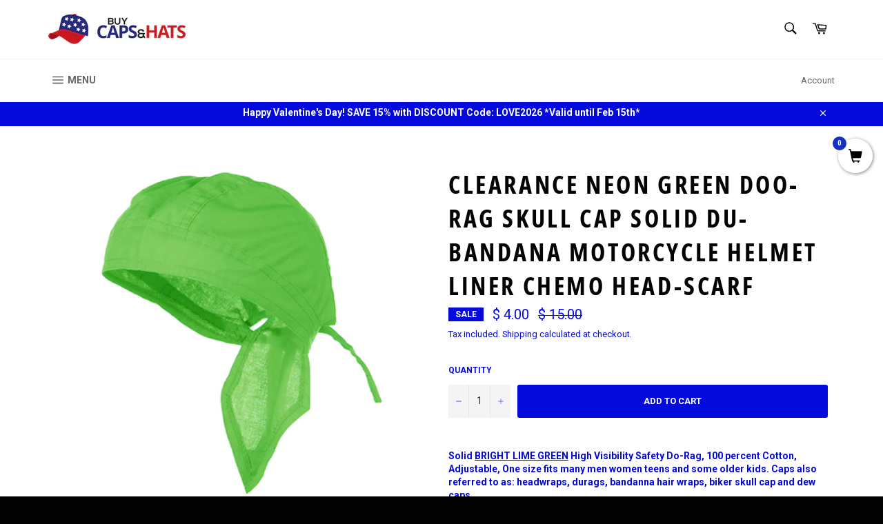

--- FILE ---
content_type: text/plain;charset=UTF-8, text/javascript
request_url: https://app.accessibilityspark.com/sessions?shop=buy-caps-and-hats.myshopify.com
body_size: -81
content:
// 1769767895206 | buy-caps-and-hats.myshopify.com | null | undefined

--- FILE ---
content_type: application/javascript
request_url: https://api.cartstack.com/js/customer-tracking/www.buycapsandhats.com_309a33c608e37f389d34f8b9b6b7ad92.js
body_size: 990
content:
var _cartstack = _cartstack || [];
_cartstack.push(['setSiteID', 'k5NYY1ZK']); /* required */

var cartstack_cartPageURL = '';
var cartstack_checkoutPageURLs = ['','',''];
var cartstack_successPageURL = '';
var cartstack_isconfirmation = 0;
var cartstack_debug = 0;
var cartstack_trackVisitor = 0;

var cartstack_pageurl = window.location.href.toLowerCase();

var cartstack_cartTotal = '';
var cartstack_dataItems = [];

if (cartstack_cartPageURL.length > 0 && cartstack_pageurl.indexOf(cartstack_cartPageURL.toLowerCase()) >= 0)
{
	_cartstack.push(['setAPI', 'tracking']);
	cartstack_cartTotal = '';
	if (cartstack_debug) { console.log('cs: track-cart'); }
}
else if (cartstack_successPageURL.length > 0 && cartstack_pageurl.indexOf(cartstack_successPageURL.toLowerCase()) >= 0)
{
	_cartstack.push(['setAPI', 'confirmation']);
	cartstack_isconfirmation = 1;
	if (cartstack_debug) { console.log('cs: confirmation'); }
}
else
{
	var cartstack_checkoutURLExists = 0;
	for (var i=0; i<cartstack_checkoutPageURLs.length; i++)
	{
		var cartstack_checkoutPageURL = cartstack_checkoutPageURLs[i].toLowerCase();
		if (cartstack_checkoutPageURL.length > 0 && cartstack_pageurl.indexOf(cartstack_checkoutPageURL) >= 0)
		{
			cartstack_checkoutURLExists = 1;
		}
	}

	if (cartstack_checkoutURLExists)
	{
		_cartstack.push(['setAPI', 'tracking']);
		if (cartstack_debug) { console.log('cs: track-checkout'); }
	}
	else
	{
		_cartstack.push(['setAPI', 'capture']);
		if (cartstack_debug) { console.log('cs: capture'); }
	}
}

//(function(){var y = document.getElementsByTagName('script');var l=1;for(var i=0; i < y.length; i++){if (y[i].src == 'https://api.cartstack.com/js/cartstack_utility.js'){l=0;}}if(l){var s = document.createElement('script');s.type = 'text/javascript';s.async = true;s.src = 'https://api.cartstack.com/js/cartstack_utility.js';var x = document.getElementsByTagName('script')[0];x.parentNode.insertBefore(s, x);}})();
var cartstack_startPool = 0;

//(function(){function cartstack_load(){var y = document.getElementsByTagName('script');var l=1;for(var i=0; i < y.length; i++){if (y[i].src == 'https://api.cartstack.com/js/cartstack.js'){l=0;}}if(l){var s = document.createElement('script');s.type = 'text/javascript';s.async = true;s.src = 'https://api.cartstack.com/js/cartstack.js';var x = document.getElementsByTagName('script')[0];x.parentNode.insertBefore(s, x);}}if(cartstack_isconfirmation){cartstack_load();}else{var _interval=setInterval(function(){if(document.readyState==='complete'){clearInterval(_interval);cartstack_load();}},1000);}})();